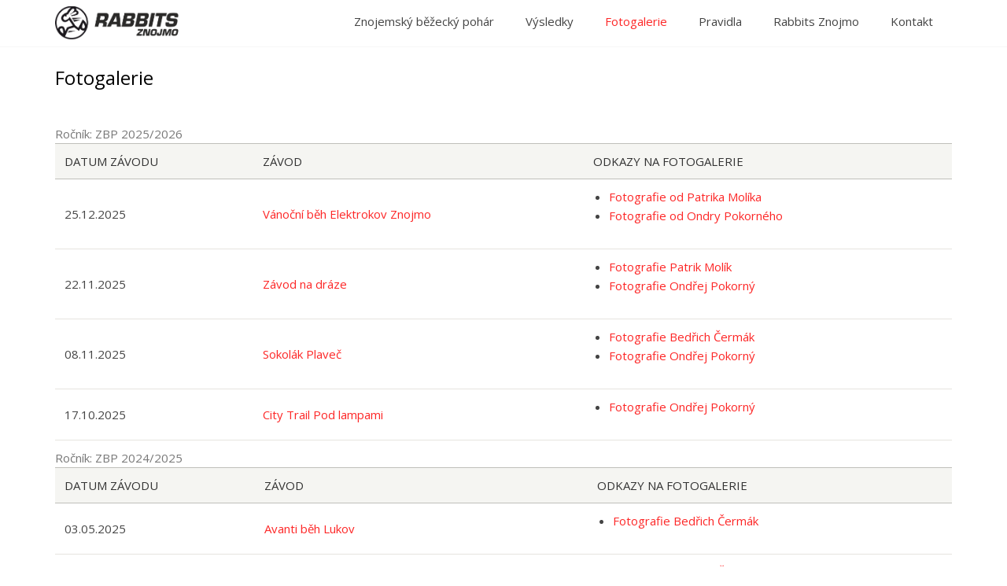

--- FILE ---
content_type: text/html; charset=UTF-8
request_url: http://rabbitsznojmo.cz/index.php/cs/fotogalerie
body_size: 7441
content:
<!DOCTYPE html>
<html lang="cs" dir="ltr" prefix="content: http://purl.org/rss/1.0/modules/content/  dc: http://purl.org/dc/terms/  foaf: http://xmlns.com/foaf/0.1/  og: http://ogp.me/ns#  rdfs: http://www.w3.org/2000/01/rdf-schema#  schema: http://schema.org/  sioc: http://rdfs.org/sioc/ns#  sioct: http://rdfs.org/sioc/types#  skos: http://www.w3.org/2004/02/skos/core#  xsd: http://www.w3.org/2001/XMLSchema# ">
  <head>
    <meta charset="utf-8" />
<script>(function(i,s,o,g,r,a,m){i["GoogleAnalyticsObject"]=r;i[r]=i[r]||function(){(i[r].q=i[r].q||[]).push(arguments)},i[r].l=1*new Date();a=s.createElement(o),m=s.getElementsByTagName(o)[0];a.async=1;a.src=g;m.parentNode.insertBefore(a,m)})(window,document,"script","https://www.google-analytics.com/analytics.js","ga");ga("create", "UA-155074958-1", {"cookieDomain":"auto"});ga("set", "anonymizeIp", true);ga("send", "pageview");</script>
<meta name="Generator" content="Drupal 9 (https://www.drupal.org)" />
<meta name="MobileOptimized" content="width" />
<meta name="HandheldFriendly" content="true" />
<meta name="viewport" content="width=device-width, initial-scale=1.0" />
<link rel="shortcut icon" href="/sites/default/files/rabbits_logo_ico.png" type="image/png" />
<link rel="canonical" href="http://rabbitsznojmo.cz/index.php/cs/fotogalerie" />
<link rel="shortlink" href="http://rabbitsznojmo.cz/index.php/cs/node/26" />
<link rel="revision" href="http://rabbitsznojmo.cz/index.php/cs/fotogalerie" />

    <title>Fotogalerie | Rabbits Znojmo - Znojemský běžecký pohár 2024/2025</title>
    <link rel="stylesheet" media="all" href="/core/modules/system/css/components/ajax-progress.module.css?t8gim9" />
<link rel="stylesheet" media="all" href="/core/modules/system/css/components/align.module.css?t8gim9" />
<link rel="stylesheet" media="all" href="/core/modules/system/css/components/autocomplete-loading.module.css?t8gim9" />
<link rel="stylesheet" media="all" href="/core/modules/system/css/components/fieldgroup.module.css?t8gim9" />
<link rel="stylesheet" media="all" href="/core/modules/system/css/components/container-inline.module.css?t8gim9" />
<link rel="stylesheet" media="all" href="/core/modules/system/css/components/clearfix.module.css?t8gim9" />
<link rel="stylesheet" media="all" href="/core/modules/system/css/components/details.module.css?t8gim9" />
<link rel="stylesheet" media="all" href="/core/modules/system/css/components/hidden.module.css?t8gim9" />
<link rel="stylesheet" media="all" href="/core/modules/system/css/components/item-list.module.css?t8gim9" />
<link rel="stylesheet" media="all" href="/core/modules/system/css/components/js.module.css?t8gim9" />
<link rel="stylesheet" media="all" href="/core/modules/system/css/components/nowrap.module.css?t8gim9" />
<link rel="stylesheet" media="all" href="/core/modules/system/css/components/position-container.module.css?t8gim9" />
<link rel="stylesheet" media="all" href="/core/modules/system/css/components/progress.module.css?t8gim9" />
<link rel="stylesheet" media="all" href="/core/modules/system/css/components/reset-appearance.module.css?t8gim9" />
<link rel="stylesheet" media="all" href="/core/modules/system/css/components/resize.module.css?t8gim9" />
<link rel="stylesheet" media="all" href="/core/modules/system/css/components/sticky-header.module.css?t8gim9" />
<link rel="stylesheet" media="all" href="/core/modules/system/css/components/system-status-counter.css?t8gim9" />
<link rel="stylesheet" media="all" href="/core/modules/system/css/components/system-status-report-counters.css?t8gim9" />
<link rel="stylesheet" media="all" href="/core/modules/system/css/components/system-status-report-general-info.css?t8gim9" />
<link rel="stylesheet" media="all" href="/core/modules/system/css/components/tabledrag.module.css?t8gim9" />
<link rel="stylesheet" media="all" href="/core/modules/system/css/components/tablesort.module.css?t8gim9" />
<link rel="stylesheet" media="all" href="/core/modules/system/css/components/tree-child.module.css?t8gim9" />
<link rel="stylesheet" media="all" href="/core/modules/views/css/views.module.css?t8gim9" />
<link rel="stylesheet" media="all" href="/core/themes/classy/css/components/node.css?t8gim9" />
<link rel="stylesheet" media="all" href="/sites/all/themes/sales_zymphonies_theme/includes/bootstrap/css/bootstrap.min.css?t8gim9" />
<link rel="stylesheet" media="all" href="/sites/all/themes/sales_zymphonies_theme/includes/flexslider/css/flexslider.css?t8gim9" />
<link rel="stylesheet" media="all" href="/sites/all/themes/sales_zymphonies_theme/includes/fontawesome/css/font-awesome.css?t8gim9" />
<link rel="stylesheet" media="all" href="/sites/all/themes/sales_zymphonies_theme/includes/smartmenus/sm-core-css.css?t8gim9" />
<link rel="stylesheet" media="all" href="/sites/all/themes/sales_zymphonies_theme/css/global.css?t8gim9" />
<link rel="stylesheet" media="all" href="/sites/all/themes/sales_zymphonies_theme/css/media.css?t8gim9" />

    
  </head>
  <body class="path-node page-node-type-page">
    <a href="#main-content" class="visually-hidden focusable skip-link">
      Přejít k hlavnímu obsahu
    </a>
    
      <div class="dialog-off-canvas-main-canvas" data-off-canvas-main-canvas>
    


<header class="main-header">
  <nav class="navbar topnav navbar-default" role="navigation">
    <div class="container">
      <div class="row">

        <!-- Start: Header -->
        <div class="navbar-header col-md-2">
          <button type="button" class="navbar-toggle" data-toggle="collapse" data-target="#main-navigation">
            <span class="sr-only">Toggle navigation</span>
            <span class="icon-bar"></span>
            <span class="icon-bar"></span>
            <span class="icon-bar"></span>
          </button>
                        <div class="region region-header">
    <div id="block-sales-zymphonies-theme-branding" class="site-branding block block-system block-system-branding-block">
  
      
        <div class="brand logo">
      <a href="/cs" title="Domů" rel="home" class="site-branding__logo">
        <img src="/sites/default/files/rabbits_logo.png" alt="Domů" />
      </a>
    </div>
    </div>

  </div>

                  </div>
        <!-- End: Header -->

        <!-- Start: Main menu -->
        <div class="col-md-8">
                        <div class="region region-primary-menu">
    <nav role="navigation" aria-labelledby="block-sales-zymphonies-theme-main-menu-menu" id="block-sales-zymphonies-theme-main-menu">
            
  <h2 class="visually-hidden" id="block-sales-zymphonies-theme-main-menu-menu">Main navigation</h2>
  

        
              <ul class="sm menu-base-theme" id="main-menu"  class="menu nav navbar-nav">
                      <li>
        <a href="/cs/znojemsky-bezecky-pohar" data-drupal-link-system-path="node/27">Znojemský běžecký pohár</a>
                  </li>
                  <li>
        <a href="/cs/vysledky" data-drupal-link-system-path="node/6">Výsledky</a>
                  </li>
                  <li>
        <a href="/cs/fotogalerie" data-drupal-link-system-path="node/26" class="is-active">Fotogalerie</a>
                  </li>
                  <li>
        <a href="/cs/pravidla" data-drupal-link-system-path="node/86">Pravidla</a>
                  </li>
                  <li>
        <a href="/cs/sportovni-klub" data-drupal-link-system-path="node/25">Rabbits Znojmo</a>
                  </li>
                  <li>
        <a href="/cs/kontakt" data-drupal-link-system-path="node/15">Kontakt</a>
                  </li>
        </ul>
  


  </nav>

  </div>

                  </div>
        <!-- End: Main menu -->

        <!-- Start: Search -->
        <div class="col-md-2">
                    
        </div>
        <!-- End: Search -->

        </div>
      </div>
    </nav>
</header>


<!-- Start: Slider -->
  <!-- End: Slider -->


<!-- Start: Testimonials -->
  <!--End: Testimonials -->


<!-- Start: Home page message -->
  <!--End: Home page message -->


<!-- Start: Highlight region -->
      <div class="container">
      <div class="row">
        <div class="col-md-12">
            <div class="region region-highlighted">
    <div data-drupal-messages-fallback class="hidden"></div>

  </div>

        </div>
      </div>
    </div>
  <!-- End: Highlight region -->


<!-- Start Top Widgets -->
<!-- End: Top Widgets -->


<!-- Start: Page title -->
  <div id="page-title">
    <div id="page-title-inner">
      <div class="container">
        <div class="row">
          <div class="col-md-12">
              <div class="region region-page-title">
    <div id="block-sales-zymphonies-theme-page-title" class="block block-core block-page-title-block">
  
      
      <div class="content">
      
  <h1><span property="schema:name" class="field field--name-title field--type-string field--label-hidden">Fotogalerie</span>
</h1>


    </div>
  </div>

  </div>

          </div>
        </div>
      </div>
    </div>
  </div>
<!-- End: Page title -- >


<!-- Start: Content Layout -->
<div id="wrapper">  
  <div class="container">
    
    <!-- Start: Content top -->
          <!-- End: Content top -->
    
    <!-- Start: Breadcrumb -->
          <div class="row">
        <div class="col-md-12"></div>
      </div>
        <!-- End: Breadcrumb -->

    <div class="row layout">

      <!--- Start: Left SideBar -->
            <!-- End Left SideBar -->

      <!--- Start Content -->
              <div class="content_layout">
          <div class=col-md-12>
              <div class="region region-content">
    <div id="block-sales-zymphonies-theme-content" class="block block-system block-system-main-block">
  
      
      <div class="content">
      
<article data-history-node-id="26" role="article" about="/index.php/cs/fotogalerie" typeof="schema:WebPage" class="node node--type-page node--view-mode-full">

  
      <span property="schema:name" content="Fotogalerie" class="hidden"></span>


  
  <div class="node__content">
    
  </div>

</article>

    </div>
  </div>
<div class="views-element-container block block-views block-views-blockzavody-block-3" id="block-views-block-zavody-block-3">
  
      
      <div class="content">
      <div><div class="js-view-dom-id-02f7062e2b2a8222446e2603f6c39c5119ec2573e7cd0348d7c3dfa80aea3048">
  
  
  

  
  
  

  <table class="cols-3">
      <caption>
          Ročník: ZBP 2025/2026
            </caption>
        <thead>
      <tr>
                                                  <th id="view-field-race-date-table-column" class="views-field views-field-field-race-date" scope="col">Datum závodu</th>
                                                  <th id="view-title-table-column" class="views-field views-field-title" scope="col">Závod</th>
                                                  <th id="view-field-fotogalerie-odkazy-table-column" class="views-field views-field-field-fotogalerie-odkazy" scope="col">Odkazy na fotogalerie</th>
              </tr>
    </thead>
    <tbody>
          <tr>
                                                                                        <td headers="view-field-race-date-table-column" class="views-field views-field-field-race-date"><time datetime="2025-12-25T12:00:00Z" class="datetime">25.12.2025</time>
          </td>
                                                                                        <td headers="view-title-table-column" class="views-field views-field-title"><a href="/cs/8/vanocni-beh-elektrokov-znojmo" hreflang="cs">Vánoční běh Elektrokov Znojmo</a>          </td>
                                                                                        <td headers="view-field-fotogalerie-odkazy-table-column" class="views-field views-field-field-fotogalerie-odkazy"><ul><li><a href="https://www.rajce.idnes.cz/patrikmolik/album/vanocni-beh-2025?fbclid=PAb21jcAO6XU5leHRuA2FlbQIxMQBzcnRjBmFwcF9pZA81NjcwNjczNDMzNTI0MjcAAafGIJvHJgwUsIqdcRGeQLkf-GPfAoYqFWAlW-lHTvZGWcu8MR9MlWrQPEBy0w_aem_5oN8VuDFQQTgiIdRoVBYbA" target="_blank">Fotografie od Patrika Molíka</a></li><li><a href="https://eu.zonerama.com/ondrej-pokorny/Album/14424149?secret=74yhv9FvjRNe1Q09TCx8Te7nQ" target="_blank">Fotografie od Ondry Pokorného</a></li></ul>          </td>
              </tr>
          <tr>
                                                                                        <td headers="view-field-race-date-table-column" class="views-field views-field-field-race-date"><time datetime="2025-11-22T12:00:00Z" class="datetime">22.11.2025</time>
          </td>
                                                                                        <td headers="view-title-table-column" class="views-field views-field-title"><a href="/cs/8/zavod-na-draze" hreflang="cs">Závod na dráze</a>          </td>
                                                                                        <td headers="view-field-fotogalerie-odkazy-table-column" class="views-field views-field-field-fotogalerie-odkazy"><ul><li><a href="https://www.rajce.idnes.cz/patrikmolik/album/hodinovka-na-draze-2025?utm_source=notification&amp;utm_medium=email&amp;utm_campaign=album-created" target="_blank">Fotografie Patrik Molík</a></li><li><a href="https://eu.zonerama.com/ondrej-pokorny/Album/14254657?secret=YeI6W4DKBnpb0A3kHTcne9VrO" target="_blank">Fotografie Ondřej Pokorný</a></li></ul>          </td>
              </tr>
          <tr>
                                                                                        <td headers="view-field-race-date-table-column" class="views-field views-field-field-race-date"><time datetime="2025-11-08T12:00:00Z" class="datetime">08.11.2025</time>
          </td>
                                                                                        <td headers="view-title-table-column" class="views-field views-field-title"><a href="/cs/8/sokolak-plavec" hreflang="cs">Sokolák Plaveč</a>          </td>
                                                                                        <td headers="view-field-fotogalerie-odkazy-table-column" class="views-field views-field-field-fotogalerie-odkazy"><ul><li><a href="https://www.rajce.idnes.cz/bedacermak/album/sokolak-plavec-plavec-8-11-2025" target="_blank">Fotografie Bedřich Čermák</a></li><li><a href="https://eu.zonerama.com/Link/Open/69164a35aa781415d819266e" target="_blank">Fotografie Ondřej Pokorný</a></li></ul>          </td>
              </tr>
          <tr>
                                                                                        <td headers="view-field-race-date-table-column" class="views-field views-field-field-race-date"><time datetime="2025-10-17T12:00:00Z" class="datetime">17.10.2025</time>
          </td>
                                                                                        <td headers="view-title-table-column" class="views-field views-field-title"><a href="/cs/8/city-trail-pod-lampami" hreflang="cs">City Trail Pod lampami</a>          </td>
                                                                                        <td headers="view-field-fotogalerie-odkazy-table-column" class="views-field views-field-field-fotogalerie-odkazy"><ul><li><a href="https://eu.zonerama.com/ondrej-pokorny/Album/14069817?secret=60T7YW753nMM92941od1D5tKa" target="_blank">Fotografie Ondřej Pokorný</a></li></ul>          </td>
              </tr>
      </tbody>
</table>
<table class="cols-3">
      <caption>
          Ročník: ZBP 2024/2025
            </caption>
        <thead>
      <tr>
                                                  <th id="view-field-race-date-table-column--2" class="views-field views-field-field-race-date" scope="col">Datum závodu</th>
                                                  <th id="view-title-table-column--2" class="views-field views-field-title" scope="col">Závod</th>
                                                  <th id="view-field-fotogalerie-odkazy-table-column--2" class="views-field views-field-field-fotogalerie-odkazy" scope="col">Odkazy na fotogalerie</th>
              </tr>
    </thead>
    <tbody>
          <tr>
                                                                                        <td headers="view-field-race-date-table-column--2" class="views-field views-field-field-race-date"><time datetime="2025-05-03T12:00:00Z" class="datetime">03.05.2025</time>
          </td>
                                                                                        <td headers="view-title-table-column--2" class="views-field views-field-title"><a href="/cs/7/avanti-beh-lukov" hreflang="cs">Avanti běh Lukov</a>          </td>
                                                                                        <td headers="view-field-fotogalerie-odkazy-table-column--2" class="views-field views-field-field-fotogalerie-odkazy"><ul><li><a href="https://www.rajce.idnes.cz/bedacermak/album/avanti-beh-lukov-3-5-2025" target="_blank">Fotografie Bedřich Čermák</a></li></ul>          </td>
              </tr>
          <tr>
                                                                                        <td headers="view-field-race-date-table-column--2" class="views-field views-field-field-race-date"><time datetime="2025-04-26T12:00:00Z" class="datetime">26.04.2025</time>
          </td>
                                                                                        <td headers="view-title-table-column--2" class="views-field views-field-title"><a href="/cs/7/pohoda-run-unanov" hreflang="cs">Pohoda Run Únanov</a>          </td>
                                                                                        <td headers="view-field-fotogalerie-odkazy-table-column--2" class="views-field views-field-field-fotogalerie-odkazy"><ul><li><a href="https://www.rajce.idnes.cz/bedacermak/album/pohoda-run-unanov-26-4-2024" target="_blank">Fotografie Bedřich Čermák</a></li><li><a href="https://www.rajce.idnes.cz/hank396/album/pohoda-run-unanov-2025-roko" target="_blank">Fotografie Únanov Pohoda Run</a></li></ul>          </td>
              </tr>
          <tr>
                                                                                        <td headers="view-field-race-date-table-column--2" class="views-field views-field-field-race-date"><time datetime="2025-04-12T12:00:00Z" class="datetime">12.04.2025</time>
          </td>
                                                                                        <td headers="view-title-table-column--2" class="views-field views-field-title"><a href="/cs/7/lahofer-run" hreflang="cs">Lahofer Run</a>          </td>
                                                                                        <td headers="view-field-fotogalerie-odkazy-table-column--2" class="views-field views-field-field-fotogalerie-odkazy"><ul><li><a href="https://www.rajce.idnes.cz/bedacermak/album/lahofer-run-suchohrdly-12-4-2025" target="_blank">Fotografie Bedřich Čermák</a></li></ul>          </td>
              </tr>
          <tr>
                                                                                        <td headers="view-field-race-date-table-column--2" class="views-field views-field-field-race-date"><time datetime="2025-03-02T12:00:00Z" class="datetime">02.03.2025</time>
          </td>
                                                                                        <td headers="view-title-table-column--2" class="views-field views-field-title"><a href="/cs/7/kucharovicka-vyzva" hreflang="cs">Kuchařovická výzva</a>          </td>
                                                                                        <td headers="view-field-fotogalerie-odkazy-table-column--2" class="views-field views-field-field-fotogalerie-odkazy"><ul><li><a href="https://www.rajce.idnes.cz/tenisturista/album/zbp-kucharovicka-vyzva" target="_blank">Fotografi Ivan Januška</a></li><li><a href="https://www.rajce.idnes.cz/bedacermak/album/kucharovicka-vyzva-kucharovice-2-3-2025" target="_blank">Fotografie Bedřich Čermák</a></li></ul>          </td>
              </tr>
          <tr>
                                                                                        <td headers="view-field-race-date-table-column--2" class="views-field views-field-field-race-date"><time datetime="2024-12-25T12:00:00Z" class="datetime">25.12.2024</time>
          </td>
                                                                                        <td headers="view-title-table-column--2" class="views-field views-field-title"><a href="/cs/7/vanocni-beh-elektrokov-znojmo" hreflang="cs">Vánoční běh Elektrokov Znojmo</a>          </td>
                                                                                        <td headers="view-field-fotogalerie-odkazy-table-column--2" class="views-field views-field-field-fotogalerie-odkazy"><ul><li><a href="https://www.rajce.idnes.cz/bedacermak/album/vanocni-beh-elektrokov-znojmo-5-zavod-zbp-2024-25-44-rocnik-znoj" target="_blank">Fotografie Bedřich Čermák</a></li><li><a href="https://www.rajce.idnes.cz/klooze/album/elektrokov-vanocni-beh-znojmo" target="_blank">Fotografie Martin Krause</a></li></ul>          </td>
              </tr>
          <tr>
                                                                                        <td headers="view-field-race-date-table-column--2" class="views-field views-field-field-race-date"><time datetime="2024-11-23T12:00:00Z" class="datetime">23.11.2024</time>
          </td>
                                                                                        <td headers="view-title-table-column--2" class="views-field views-field-title"><a href="/cs/7/enervit-beh-na-draze" hreflang="cs">Enervit Běh na dráze</a>          </td>
                                                                                        <td headers="view-field-fotogalerie-odkazy-table-column--2" class="views-field views-field-field-fotogalerie-odkazy"><ul><li><a href="https://www.facebook.com/media/set/?vanity=tydenikznojemsko&amp;set=a.1135596765236394" target="_blank">Fotografie Libor Duchoň</a></li></ul>          </td>
              </tr>
          <tr>
                                                                                        <td headers="view-field-race-date-table-column--2" class="views-field views-field-field-race-date"><time datetime="2024-11-10T12:00:00Z" class="datetime">10.11.2024</time>
          </td>
                                                                                        <td headers="view-title-table-column--2" class="views-field views-field-title"><a href="/cs/7/sokolak-plavec" hreflang="cs">Sokolák Plaveč</a>          </td>
                                                                                        <td headers="view-field-fotogalerie-odkazy-table-column--2" class="views-field views-field-field-fotogalerie-odkazy"><ul><li><a href="https://www.rajce.idnes.cz/bedacermak/album/sokolak-plavec-3-zavod-zbp-2024-25-plavec-10-11-2024" target="_blank">Fotografie Bedřich Čermák</a></li></ul>          </td>
              </tr>
      </tbody>
</table>
<table class="cols-3">
      <caption>
          Ročník: ZBP 2023/2024
            </caption>
        <thead>
      <tr>
                                                  <th id="view-field-race-date-table-column--3" class="views-field views-field-field-race-date" scope="col">Datum závodu</th>
                                                  <th id="view-title-table-column--3" class="views-field views-field-title" scope="col">Závod</th>
                                                  <th id="view-field-fotogalerie-odkazy-table-column--3" class="views-field views-field-field-fotogalerie-odkazy" scope="col">Odkazy na fotogalerie</th>
              </tr>
    </thead>
    <tbody>
          <tr>
                                                                                        <td headers="view-field-race-date-table-column--3" class="views-field views-field-field-race-date"><time datetime="2024-05-18T12:00:00Z" class="datetime">18.05.2024</time>
          </td>
                                                                                        <td headers="view-title-table-column--3" class="views-field views-field-title"><a href="/cs/6/avanti-beh-lukov" hreflang="cs">Avanti běh Lukov</a>          </td>
                                                                                        <td headers="view-field-fotogalerie-odkazy-table-column--3" class="views-field views-field-field-fotogalerie-odkazy"><ul><li><a href="https://www.facebook.com/tydenikznojemsko/posts/pfbid034aRZh785QoZaUFJJ9vNs9JVsC2y6xdQGXxJmvFDwSuyLpLGtfy5XZdjfTo6vvkGLl" target="_blank">Fotografie Libor Duchoň</a></li><li><a href="https://www.rajce.idnes.cz/bedacermak/album/avanti-beh-lukov-18-5-2024?utm_source=notification&amp;utm_medium=email&amp;utm_campaign=album-created" target="_blank">Fotografie Bedřich Čermák</a></li></ul>          </td>
              </tr>
          <tr>
                                                                                        <td headers="view-field-race-date-table-column--3" class="views-field views-field-field-race-date"><time datetime="2024-05-04T12:00:00Z" class="datetime">04.05.2024</time>
          </td>
                                                                                        <td headers="view-title-table-column--3" class="views-field views-field-title"><a href="/cs/6/blizkovicka-desitka" hreflang="cs">Blížkovická desítka</a>          </td>
                                                                                        <td headers="view-field-fotogalerie-odkazy-table-column--3" class="views-field views-field-field-fotogalerie-odkazy"><ul><li><a href="https://www.rajce.idnes.cz/bedacermak/album/blizkovicka-10-beh-pro-skolku-2-rocnik-akce-pro-dobrou-vec-blizk?utm_source=notification&amp;utm_medium=email&amp;utm_campaign=album-created" target="_blank">Fotografie Bedřich Čermák</a></li></ul>          </td>
              </tr>
          <tr>
                                                                                        <td headers="view-field-race-date-table-column--3" class="views-field views-field-field-race-date"><time datetime="2024-03-16T12:00:00Z" class="datetime">16.03.2024</time>
          </td>
                                                                                        <td headers="view-title-table-column--3" class="views-field views-field-title"><a href="/cs/6/jevisovka-run" hreflang="cs">Jevišovka Run</a>          </td>
                                                                                        <td headers="view-field-fotogalerie-odkazy-table-column--3" class="views-field views-field-field-fotogalerie-odkazy"><ul><li><a href="https://www.rajce.idnes.cz/klooze/album/jevisovka-run" target="_blank">Fotografie Martin Krause</a></li></ul>          </td>
              </tr>
          <tr>
                                                                                        <td headers="view-field-race-date-table-column--3" class="views-field views-field-field-race-date"><time datetime="2024-03-02T12:00:00Z" class="datetime">02.03.2024</time>
          </td>
                                                                                        <td headers="view-title-table-column--3" class="views-field views-field-title"><a href="/cs/6/velka-cena-vinne-sklepy-lechovice" hreflang="cs">Velká cena Vinné sklepy Lechovice</a>          </td>
                                                                                        <td headers="view-field-fotogalerie-odkazy-table-column--3" class="views-field views-field-field-fotogalerie-odkazy"><ul><li><a href="https://www.rajce.idnes.cz/klooze/album/velka-cena-vs-lechovice-2024" target="_blank">Fotografie Martin Krause</a></li></ul>          </td>
              </tr>
          <tr>
                                                                                        <td headers="view-field-race-date-table-column--3" class="views-field views-field-field-race-date"><time datetime="2023-12-25T12:00:00Z" class="datetime">25.12.2023</time>
          </td>
                                                                                        <td headers="view-title-table-column--3" class="views-field views-field-title"><a href="/cs/6/vanocni-beh-elektrokov-znojmo" hreflang="cs">Vánoční běh Elektrokov Znojmo</a>          </td>
                                                                                        <td headers="view-field-fotogalerie-odkazy-table-column--3" class="views-field views-field-field-fotogalerie-odkazy"><ul><li><a href="https://www.rajce.idnes.cz/klooze/album/vanocni-beh-elektrokov-znojmo" target="_blank">Fotografie Martin Krause</a></li></ul>          </td>
              </tr>
          <tr>
                                                                                        <td headers="view-field-race-date-table-column--3" class="views-field views-field-field-race-date"><time datetime="2023-12-02T12:00:00Z" class="datetime">02.12.2023</time>
          </td>
                                                                                        <td headers="view-title-table-column--3" class="views-field views-field-title"><a href="/cs/6/lahofer-run" hreflang="cs">Lahofer Run</a>          </td>
                                                                                        <td headers="view-field-fotogalerie-odkazy-table-column--3" class="views-field views-field-field-fotogalerie-odkazy"><ul><li><a href="https://www.rajce.idnes.cz/despi007/album/2-12-2023-lahofer-run" target="_blank">Fotografie Jiří Svoboda</a></li><li><a href="https://www.rajce.idnes.cz/klooze/album/lahofer-run" target="_blank">Fotografie Martin Krause</a></li></ul>          </td>
              </tr>
          <tr>
                                                                                        <td headers="view-field-race-date-table-column--3" class="views-field views-field-field-race-date"><time datetime="2023-11-11T12:00:00Z" class="datetime">11.11.2023</time>
          </td>
                                                                                        <td headers="view-title-table-column--3" class="views-field views-field-title"><a href="/cs/6/zavod-na-draze" hreflang="cs">Závod na dráze</a>          </td>
                                                                                        <td headers="view-field-fotogalerie-odkazy-table-column--3" class="views-field views-field-field-fotogalerie-odkazy"><ul><li><a href="https://www.rajce.idnes.cz/klooze/album/beh-na-draze-hodinovka" target="_blank">Fotografie Martin Krause</a></li></ul>          </td>
              </tr>
          <tr>
                                                                                        <td headers="view-field-race-date-table-column--3" class="views-field views-field-field-race-date"><time datetime="2023-11-04T12:00:00Z" class="datetime">04.11.2023</time>
          </td>
                                                                                        <td headers="view-title-table-column--3" class="views-field views-field-title"><a href="/cs/6/sokolak-plavec" hreflang="cs">Sokolák Plaveč</a>          </td>
                                                                                        <td headers="view-field-fotogalerie-odkazy-table-column--3" class="views-field views-field-field-fotogalerie-odkazy"><ul><li><a href="https://www.rajce.idnes.cz/klooze/album/plavec-znojemsky-bezecky-pohar" target="_blank">Fotografie Martin Krause</a></li><li><a href="https://www.rajce.idnes.cz/bedacermak/album/sokolak-plavec-4-11-2023" target="_blank">Fotografie Bedřich Čermák</a></li></ul>          </td>
              </tr>
          <tr>
                                                                                        <td headers="view-field-race-date-table-column--3" class="views-field views-field-field-race-date"><time datetime="2023-10-21T12:00:00Z" class="datetime">21.10.2023</time>
          </td>
                                                                                        <td headers="view-title-table-column--3" class="views-field views-field-title"><a href="/cs/6/krumlovsky-beh" hreflang="cs">Krumlovský běh</a>          </td>
                                                                                        <td headers="view-field-fotogalerie-odkazy-table-column--3" class="views-field views-field-field-fotogalerie-odkazy"><ul><li><a href="https://rajce.net/album/puadzPGz5E9OWy5L" target="_blank">Fotografie Karolína Šrámková</a></li><li><a href="https://www.rajce.idnes.cz/bedacermak/album/krumlovsky-beh-32-rocnik-raksice-21-10-2023" target="_blank">Fotografie Bedřich Čermák</a></li></ul>          </td>
              </tr>
      </tbody>
</table>
<table class="cols-3">
      <caption>
          Ročník: ZBP 2022/2023
            </caption>
        <thead>
      <tr>
                                                  <th id="view-field-race-date-table-column--4" class="views-field views-field-field-race-date" scope="col">Datum závodu</th>
                                                  <th id="view-title-table-column--4" class="views-field views-field-title" scope="col">Závod</th>
                                                  <th id="view-field-fotogalerie-odkazy-table-column--4" class="views-field views-field-field-fotogalerie-odkazy" scope="col">Odkazy na fotogalerie</th>
              </tr>
    </thead>
    <tbody>
          <tr>
                                                                                        <td headers="view-field-race-date-table-column--4" class="views-field views-field-field-race-date"><time datetime="2023-06-10T12:00:00Z" class="datetime">10.06.2023</time>
          </td>
                                                                                        <td headers="view-title-table-column--4" class="views-field views-field-title"><a href="/cs/5/lahofer-run" hreflang="cs">Lahofer Run</a>          </td>
                                                                                        <td headers="view-field-fotogalerie-odkazy-table-column--4" class="views-field views-field-field-fotogalerie-odkazy"><ul><li><a href="https://irissinkovic.rajce.idnes.cz/LahoferRun23/" target="_blank">Fotografie Irena Šinkovič</a></li><li><a href="https://lu24.rajce.idnes.cz/Lahofer_Run_10.6.2023/" target="_blank">Fotografie Lucie Bulínová</a></li></ul>          </td>
              </tr>
          <tr>
                                                                                        <td headers="view-field-race-date-table-column--4" class="views-field views-field-field-race-date"><time datetime="2023-04-22T12:00:00Z" class="datetime">22.04.2023</time>
          </td>
                                                                                        <td headers="view-title-table-column--4" class="views-field views-field-title"><a href="/cs/5/pohoda-run-unanov" hreflang="cs">Pohoda Run Únanov</a>          </td>
                                                                                        <td headers="view-field-fotogalerie-odkazy-table-column--4" class="views-field views-field-field-fotogalerie-odkazy"><ul><li><a href="https://bedacermak.rajce.idnes.cz/Pohoda_Run_Unanov_-_Unanov_-_22.4.2023" target="_blank">Fotografie Bedřich Čermák</a></li><li><a href="https://despi007.rajce.idnes.cz/Pohoda_Run_Unanov_2023_-_Rostislav_Koc" target="_blank">Fotografie Rostislav Koc</a></li></ul>          </td>
              </tr>
          <tr>
                                                                                        <td headers="view-field-race-date-table-column--4" class="views-field views-field-field-race-date"><time datetime="2023-03-25T12:00:00Z" class="datetime">25.03.2023</time>
          </td>
                                                                                        <td headers="view-title-table-column--4" class="views-field views-field-title"><a href="/cs/5/velka-cena-vs-lechovice" hreflang="cs">Velká cena VS Lechovice</a>          </td>
                                                                                        <td headers="view-field-fotogalerie-odkazy-table-column--4" class="views-field views-field-field-fotogalerie-odkazy"><ul><li><a href="https://klooze.rajce.idnes.cz/VELKA_CENA_VS_LECHOVICE_2023/" target="_blank">Fotografie Martin Krause</a></li><li><a href="https://bedacermak.rajce.idnes.cz/Velka_cena_Vinnych_sklepu_Lechovice_-_Borotice_-_25.3.2023" target="_blank">Fotografie Bedřich Čermák</a></li></ul>          </td>
              </tr>
          <tr>
                                                                                        <td headers="view-field-race-date-table-column--4" class="views-field views-field-field-race-date"><time datetime="2022-12-25T12:00:00Z" class="datetime">25.12.2022</time>
          </td>
                                                                                        <td headers="view-title-table-column--4" class="views-field views-field-title"><a href="/cs/5/vanocni-beh-elektrokov-znojmo" hreflang="cs">Vánoční běh Elektrokov Znojmo</a>          </td>
                                                                                        <td headers="view-field-fotogalerie-odkazy-table-column--4" class="views-field views-field-field-fotogalerie-odkazy"><ul><li><a href="https://www.facebook.com/ZnojemskyTyden/posts/pfbid0EcE2EQqDJ2bCCkEgFnVbsMsxQBw6BpdY625puVVmZgL3djXsepgg9uEwiLCB2x4vl" target="_blank">Fotografie Znojemský týden</a></li></ul>          </td>
              </tr>
      </tbody>
</table>
<table class="cols-3">
      <caption>
          Ročník: ZBP 2021/2022
            </caption>
        <thead>
      <tr>
                                                  <th id="view-field-race-date-table-column--5" class="views-field views-field-field-race-date" scope="col">Datum závodu</th>
                                                  <th id="view-title-table-column--5" class="views-field views-field-title" scope="col">Závod</th>
                                                  <th id="view-field-fotogalerie-odkazy-table-column--5" class="views-field views-field-field-fotogalerie-odkazy" scope="col">Odkazy na fotogalerie</th>
              </tr>
    </thead>
    <tbody>
          <tr>
                                                                                        <td headers="view-field-race-date-table-column--5" class="views-field views-field-field-race-date"><time datetime="2022-06-04T12:00:00Z" class="datetime">04.06.2022</time>
          </td>
                                                                                        <td headers="view-title-table-column--5" class="views-field views-field-title"><a href="/cs/4/lahofer-run" hreflang="cs">Lahofer Run</a>          </td>
                                                                                        <td headers="view-field-fotogalerie-odkazy-table-column--5" class="views-field views-field-field-fotogalerie-odkazy"><ul><li><a href="https://www.rajce.net/a17904001" target="_blank">Fotografie Lucie Bulínová</a></li><li><a href="https://despi007.rajce.idnes.cz/Lahofer_Run_2022_-_Irena_Sinkovic/" target="_blank">Fotografie Irena Šinkovič</a></li></ul>          </td>
              </tr>
          <tr>
                                                                                        <td headers="view-field-race-date-table-column--5" class="views-field views-field-field-race-date"><time datetime="2022-04-23T12:00:00Z" class="datetime">23.04.2022</time>
          </td>
                                                                                        <td headers="view-title-table-column--5" class="views-field views-field-title"><a href="/cs/4/pohoda-run-unanov" hreflang="cs">Pohoda Run Únanov</a>          </td>
                                                                                        <td headers="view-field-fotogalerie-odkazy-table-column--5" class="views-field views-field-field-fotogalerie-odkazy"><ul><li><a href="https://hank396.rajce.idnes.cz/Pohoda_Run_Unanov_2022/" target="_blank">Fotografie</a></li></ul>          </td>
              </tr>
          <tr>
                                                                                        <td headers="view-field-race-date-table-column--5" class="views-field views-field-field-race-date"><time datetime="2022-03-26T12:00:00Z" class="datetime">26.03.2022</time>
          </td>
                                                                                        <td headers="view-title-table-column--5" class="views-field views-field-title"><a href="/cs/4/velka-cena-vs-lechovice" hreflang="cs">Velká cena VS Lechovice</a>          </td>
                                                                                        <td headers="view-field-fotogalerie-odkazy-table-column--5" class="views-field views-field-field-fotogalerie-odkazy"><ul><li><a href="https://onedrive.live.com/?authkey=%21AOrgRznLcFnx3pg&amp;v=photos&amp;id=D7CD9552A98C85AD%215818&amp;cid=D7CD9552A98C85AD" target="_blank">Fotografie</a></li></ul>          </td>
              </tr>
          <tr>
                                                                                        <td headers="view-field-race-date-table-column--5" class="views-field views-field-field-race-date"><time datetime="2021-12-25T12:00:00Z" class="datetime">25.12.2021</time>
          </td>
                                                                                        <td headers="view-title-table-column--5" class="views-field views-field-title"><a href="/cs/4/vanocni-beh-elektrokov-znojmo" hreflang="cs">Vánoční běh Elektrokov Znojmo</a>          </td>
                                                                                        <td headers="view-field-fotogalerie-odkazy-table-column--5" class="views-field views-field-field-fotogalerie-odkazy"><ul><li><a href="https://www.facebook.com/media/set/?vanity=rabbits.znojmo&amp;set=a.3033570210243193" target="_blank">Fotografie Jary</a></li></ul>          </td>
              </tr>
          <tr>
                                                                                        <td headers="view-field-race-date-table-column--5" class="views-field views-field-field-race-date"><time datetime="2021-10-23T12:00:00Z" class="datetime">23.10.2021</time>
          </td>
                                                                                        <td headers="view-title-table-column--5" class="views-field views-field-title"><a href="/cs/4/avanti-beh-lukov" hreflang="cs">Avanti běh Lukov</a>          </td>
                                                                                        <td headers="view-field-fotogalerie-odkazy-table-column--5" class="views-field views-field-field-fotogalerie-odkazy"><ul><li><a href="https://despi007.rajce.idnes.cz/Avanti_beh_Lukov_-_Lucie_Bulinova/" target="_blank">Fotografie Lucie Bulínová</a></li></ul>          </td>
              </tr>
          <tr>
                                                                                        <td headers="view-field-race-date-table-column--5" class="views-field views-field-field-race-date"><time datetime="2021-10-16T12:00:00Z" class="datetime">16.10.2021</time>
          </td>
                                                                                        <td headers="view-title-table-column--5" class="views-field views-field-title"><a href="/cs/4/krumlovsky-beh" hreflang="cs">Krumlovský běh</a>          </td>
                                                                                        <td headers="view-field-fotogalerie-odkazy-table-column--5" class="views-field views-field-field-fotogalerie-odkazy"><ul><li><a href="https://orlikvyskov.rajce.idnes.cz/Krumlovsky_beh%2C_30._rocnik/" target="_blank">Fotografie J. Halasová</a></li></ul>          </td>
              </tr>
      </tbody>
</table>

      <nav class="pager" role="navigation" aria-labelledby="pagination-heading">
    <h4 id="pagination-heading" class="visually-hidden">Pagination</h4>
    <ul class="pager__items js-pager__items">
                                                        <li class="pager__item is-active">
                                          <a href="?page=0" title="Aktuální stránka">
            <span class="visually-hidden">
              Aktuální stránka
            </span>1</a>
        </li>
              <li class="pager__item">
                                          <a href="?page=1" title="Go to page 2">
            <span class="visually-hidden">
              Stránka
            </span>2</a>
        </li>
                                      <li class="pager__item pager__item--next">
          <a href="?page=1" title="Přejít na další stranu" rel="next">
            <span class="visually-hidden">Následující stránka</span>
            <span aria-hidden="true">Next ›</span>
          </a>
        </li>
                          <li class="pager__item pager__item--last">
          <a href="?page=1" title="Přejít na poslední stranu">
            <span class="visually-hidden">Poslední stránka</span>
            <span aria-hidden="true">Last »</span>
          </a>
        </li>
          </ul>
  </nav>


  
  

  
  
</div>
</div>

    </div>
  </div>

  </div>

          </div>
        </div>
            <!-- End: Content -->

      <!-- Start: Right SideBar -->
            <!-- End: Right SideBar -->
      
    </div>
    <!--End: Content -->

  </div>
</div>
<!-- End: Content Layout -->


<!-- Start: Address -->
  <!--End: Address -->


<!-- Start: Bottom Widgets-->
<!-- End: Bottom Widgets-->


<!-- Start: Footer -->
<!--End: Footer -->


<!-- Start: Google map -->
<!-- End: Google map -->


<!-- Start: Footer Menu -->
  <div class="footer-menu">
    <div class="container">
      <div class="row">

        <!-- Start: Footer Menu -->
        <div class="col-sm-6">
            <div class="region region-footer-menu">
    <nav role="navigation" aria-labelledby="block-sales-zymphonies-theme-footer-menu" id="block-sales-zymphonies-theme-footer">
            
  <h2 class="visually-hidden" id="block-sales-zymphonies-theme-footer-menu">Footer menu</h2>
  

        
              <ul class="menu">
                    <li class="menu-item">
        <a href="/cs/archiv-znojemske-behani" data-drupal-link-system-path="node/32">Archiv Znojemské běhání</a>
              </li>
                <li class="menu-item">
        <a href="/cs/kontakt" data-drupal-link-system-path="node/15">Kontakt</a>
              </li>
        </ul>
  


  </nav>

  </div>

        </div>
        <!-- End: Footer Menu -->

        <!-- Start: Social media links -->
                  <div class="col-sm-6">
            <div class="social-media">
                              <a href="https://www.facebook.com/rabbits.znojmo"  class="facebook" target="_blank" ><i class="fa fa-facebook"></i></a>
                                            <a href="https://www.instagram.com/rabbitsznojmo/"  class="google-plus" target="_blank" ><i class="fa fa-google-plus"></i></a>
                                                                                  </div>
          </div>
                <!-- End: Social media links -->

      </div>
    </div>
  </div>
<!-- End: Footer Menu -->


<div class="copyright">
  <div class="container">
    <div class="row">

      <!-- Start: Copyright -->
      <div class="col-sm-6">
        <p>Copyright © 2026. All rights reserved.</p>
      </div>
      <!-- End: Copyright -->

      <!-- Start: Credit link -->
            <!-- End: Credit link -->
      
    </div>
  </div>
</div>

  </div>

    
    <script type="application/json" data-drupal-selector="drupal-settings-json">{"path":{"baseUrl":"\/index.php\/","scriptPath":null,"pathPrefix":"cs\/","currentPath":"node\/26","currentPathIsAdmin":false,"isFront":false,"currentLanguage":"cs"},"pluralDelimiter":"\u0003","suppressDeprecationErrors":true,"ajaxPageState":{"libraries":"classy\/node,google_analytics\/google_analytics,sales_zymphonies_theme\/bootstrap,sales_zymphonies_theme\/flexslider,sales_zymphonies_theme\/fontawesome,sales_zymphonies_theme\/global-components,sales_zymphonies_theme\/smartmenus,system\/base,views\/views.module","theme":"sales_zymphonies_theme","theme_token":null},"ajaxTrustedUrl":[],"google_analytics":{"trackOutbound":true,"trackMailto":true,"trackDownload":true,"trackDownloadExtensions":"7z|aac|arc|arj|asf|asx|avi|bin|csv|doc(x|m)?|dot(x|m)?|exe|flv|gif|gz|gzip|hqx|jar|jpe?g|js|mp(2|3|4|e?g)|mov(ie)?|msi|msp|pdf|phps|png|ppt(x|m)?|pot(x|m)?|pps(x|m)?|ppam|sld(x|m)?|thmx|qtm?|ra(m|r)?|sea|sit|tar|tgz|torrent|txt|wav|wma|wmv|wpd|xls(x|m|b)?|xlt(x|m)|xlam|xml|z|zip"},"user":{"uid":0,"permissionsHash":"c5599de991b89cb42e55de1de6c459dd2c185d570220a6e7aec7c0f8e8ea7f37"}}</script>
<script src="/core/assets/vendor/jquery/jquery.min.js?v=3.5.1"></script>
<script src="/core/assets/vendor/jquery-once/jquery.once.min.js?v=2.2.3"></script>
<script src="/core/misc/drupalSettingsLoader.js?v=9.1.0"></script>
<script src="/sites/default/files/languages/cs_QgNWU3c3h65WmuqwI8OweFczgTKXnKcHH6FwwGLZ70U.js?t8gim9"></script>
<script src="/core/misc/drupal.js?v=9.1.0"></script>
<script src="/core/misc/drupal.init.js?v=9.1.0"></script>
<script src="/modules/google_analytics/js/google_analytics.js?v=9.1.0"></script>
<script src="/core/misc/progress.js?v=9.1.0"></script>
<script src="/core/misc/ajax.js?v=9.1.0"></script>
<script src="/sites/all/themes/sales_zymphonies_theme/includes/bootstrap/js/bootstrap.min.js?v=1.x"></script>
<script src="/sites/all/themes/sales_zymphonies_theme/includes/flexslider/js/jquery.flexslider-min.js?v=1.x"></script>
<script src="/sites/all/themes/sales_zymphonies_theme/includes/smartmenus/jquery.smartmenus.min.js?v=1.x"></script>
<script src="/sites/all/themes/sales_zymphonies_theme/js/custom.js?t8gim9"></script>

  </body>
</html>


--- FILE ---
content_type: text/css
request_url: http://rabbitsznojmo.cz/sites/all/themes/sales_zymphonies_theme/css/media.css?t8gim9
body_size: 1758
content:
/*Variables*/
/*Header*/
/*Menu Color*/
/*Mixins*/
@media (min-width: 767px) { /*flexslider*/
  .flexslider h2 { font-size: 2em; }
  .flexslider .slider-caption { display: block; font-size: 1.2em; }
  .flexslider .flex-direction-nav { display: block; margin-top: -24px; }
  .top-menu { padding: 0; text-align: left; }
  .testimonials-wrap { padding: 75px 0 55px; }
  .address-wrap, .region-homepagemessage, .topwidget, .path-frontpage .content_layout, .footerwidget, .path-frontpage .bottom-widgets { padding: 80px 0; }
  .copyright p { margin: 10px 0; }
  .footerwidget img.left { float: left; margin: 10px 10px 0 0; }
  .region-top-menu ul { text-align: right; }
  .region-primary-menu { display: inline-block !important; width: auto; margin: 0; }
  .region-primary-menu ul { border: 0; }
  .region-primary-menu ul ul { background: #f9f9f9; }
  .region-primary-menu ul ul li a, .region-primary-menu ul ul li a:hover, .region-primary-menu ul ul li a:focus, .region-primary-menu ul ul li a:active, .region-primary-menu ul ul li a.highlighted { padding: 12px 15px; }
  .region-primary-menu li { border: 0; }
  .region-primary-menu li a { background: none; border: 0; }
  .region-primary-menu li a span.sub-arrow { padding: 0; top: 20px; margin-top: 0; bottom: 2px; right: 5px; margin-left: -5px; left: auto; width: 0; height: 0; border-width: 5px; border-style: solid; border-color: #a1d1e8 transparent transparent transparent; font-size: 2em; line-height: 100%; }
  .region-primary-menu li.active a { background: none; color: #fd2626; }
  .carousel-caption p, .carousel-caption h3 { display: block; }
  .carousel-caption p:last-child { margin: 0; }
  .carousel-caption { background-color: #fff; background: rgba(0, 0, 0, 0.84); color: #ddd; text-shadow: none; padding: 20px; top: 20%; left: 10%; bottom: auto; width: 30%; text-align: left; }
  .credit-link { text-align: right; }
  .social-media { float: right; }
  .social-media a { margin: 0 0 0 10px; }
  /*comment*/
  .comment-wrap .author-details { width: 10%; }
  .comment-wrap .author-comments { width: 90%; } }
@media (min-width: 992px) {
  .region-primary-menu { float: right; }
}

/*----------------------------
	CUSTOM STYLES
-----------------------------*/
/* FLEXSLIDER */
/*.flexslider .slides > li { border: 1px red solid; margin-bottom: 0; }*/
.flexslider h2.slider-title { color: #ddd; display: none;}
@media (min-width: 767px) {
 .flexslider h2.slider-title { display: block; }
}

.flexslider .slider-caption { display: block; }
.flexslider .slider-caption { background: rgba(68, 68, 68, 0.71); position: absolute; top: auto; bottom: 10%; right: 0; left: 0; z-index: 999; width: 100%; text-align: center; font-size: 1em; line-height: 100%; }
.flexslider .slider-caption .slider-description a { color: #fd2626; }
.flexslider .slider-caption > a { color: #ddd; display: none; }

/* changing google+ to instagram */
.fa-google-plus:before {
  content: "\f16d";
}

/* Menu Fix for min-width: 992px */
@media screen and (min-width: 992px) {
.topnav .col-md-8 {
    width: 83%;
 }
}

/* Menu Fix for min-width: 767px */
@media (min-width: 767px) {
  .region-primary-menu a.is-active { background: none; color: #fd2626; }
}

/* VIDEO IFRAME IN ASPECT RATIO */
.video-wrapper-16-9 { position: relative; padding-bottom: 56.25%; }
/* 56.25% = 16:9, 100% = 1:1 */
.page-node-type-race .video-2nd-wrapper-medium {
  width: 100%; max-width: 510px; min-width: 190px; float: right;
 }
.adaptive-iframe { position: absolute; top: 0; left: 0; width: 100%; height: 100%; }

/* SPONZORI BLOKY */
.block-sponzori-inline { border: 0px red solid; text-align: center; margin-bottom: 0; spacing: 0; }
.block-sponzori-inline div, .block-sponzori-inline img { border: 0 blue solid; display: inline; margin-bottom: 0; vertical-align: top; }
.block-sponzori-inline img { margin-bottom: 5px; }

/* PRISTI ZAVOD BLOK */
/*.block-zavod-aktualni, .block-zavod-aktualni span { border: 1px solid blue; } */
.block-zavod-aktualni { border-bottom: 1px gray dashed; }
.block-zavod-aktualni span { font-size: 1.2em; }

/* ZAVOD STRANKA */
.field--name-field-image { float: left; border: 0 solid red; margin: 0 10px 0 0; }
.field--name-field-image img { display: block; border: 0; height: auto; }
div.field--name-body { border: 0 solid red; }
div.field--name-body ul {display: table-cell; border: 0 black solid; }
div.field--name-body li {border: 0 blue solid; }

/* RABBITS STRANKA */
/* Facebook Feed Block */
.block-block-content5a6f50db-9aa3-4d84-a9f0-90b0a4cfe406
{ 
  width: 100%; max-width: 510px; min-width: 190px;
  border: 0 solid red; display: block; float: right; margin-left: 10px;
}

/* REGION TESTIMONIALS */
/*
.testimonials-wrap { line-height: 100%; text-align: center; spacing: 0px 0px 0px 0px; }
.testimonials-wrap, .testimonials-wrap .container { border: 1px solid black; }
.testimonials-wrap .container { margin: 0 0 0 0;}
.region-testimonials { border: 2px red solid; max-width: 1400px; }
.region-testimonials div { margin: 0px; border: 1px solid green; }
*/

.path-frontpage #block-sales-zymphonies-theme-content, 
.path-frontpage #block-sales-zymphonies-theme-content div, 
.path-frontpage #block-sales-zymphonies-theme-content p { display: block; margin: 0; height: 0; }

.path-frontpage #block-sales-zymphonies-theme-content p a { visibility: hidden; }
.path-frontpage #block-sales-zymphonies-theme-content { margin-top: 0; }

--- FILE ---
content_type: text/javascript
request_url: http://rabbitsznojmo.cz/sites/all/themes/sales_zymphonies_theme/js/custom.js?t8gim9
body_size: 742
content:
/* --------------------------------------------- 
* Filename:     custom.js
* Version:      1.0.0 (2016-03-05)
* Website:      http://www.zymphonies.com
* Description:  Global Script
* Author:       Zymphonies Team
                info@zymphonies.com
-----------------------------------------------*/

jQuery(document).ready(function($){

	$('.flexslider').flexslider({
    	animation: "slide"	
    });

	//Main menu
	$('#main-menu').smartmenus();
	
	//Mobile menu toggle
	$('.navbar-toggle').click(function(){
		$('.region-primary-menu').slideToggle();
	});

	//Mobile dropdown menu
	if ( $(window).width() < 767) {
		$(".region-primary-menu li a:not(.has-submenu)").click(function () {
			$('.region-primary-menu').hide();
	    });
	}
	
});

--- FILE ---
content_type: text/plain
request_url: https://www.google-analytics.com/j/collect?v=1&_v=j102&aip=1&a=1508028870&t=pageview&_s=1&dl=http%3A%2F%2Frabbitsznojmo.cz%2Findex.php%2Fcs%2Ffotogalerie&ul=en-us%40posix&dt=Fotogalerie%20%7C%20Rabbits%20Znojmo%20-%20Znojemsk%C3%BD%20b%C4%9B%C5%BEeck%C3%BD%20poh%C3%A1r%202024%2F2025&sr=1280x720&vp=1280x720&_u=YEBAAEABAAAAACAAI~&jid=1125669141&gjid=1347593109&cid=582389971.1769516592&tid=UA-155074958-1&_gid=409128185.1769516592&_r=1&_slc=1&z=1481848377
body_size: -450
content:
2,cG-V08LMF9RCP